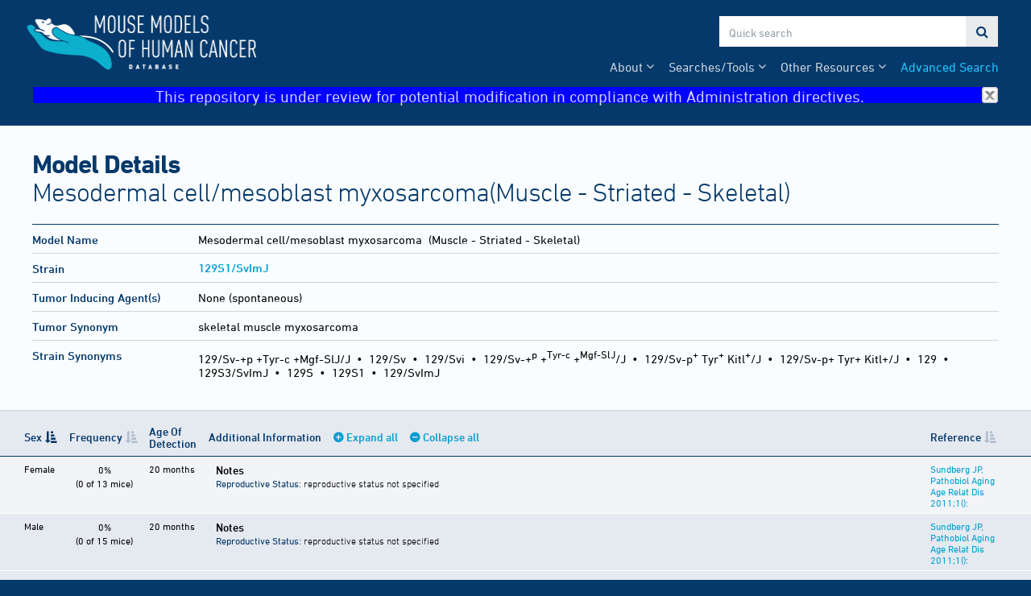

--- FILE ---
content_type: text/html;charset=ISO-8859-1
request_url: https://tumor.informatics.jax.org/mtbwi/tumorSummary.do?strainKey=2037&organOfOriginKey=2&tumorFrequencyKeys=89809,89810
body_size: 4108
content:
<!doctype html>
<html>
<head>
    <meta charset="UTF-8">
    <meta http-equiv="X-UA-Compatible" content="IE=edge,chrome=1">
	<meta name="keywords" content="mtb, mmhc, mouse, tumor, biology, jax, lab, laboratory, jackson, mgi, genome, informatics">
	<meta name="description" content="MMHCdb has been designed to aid researchers in such areas as choosing experimental models, reviewing patterns of mutations in specific cancers, and identifying genes that are commonly mutated across a spectrum of cancers.">
	<title>Model Details</title>
	<link rel="stylesheet" type="text/css" href="//maxcdn.bootstrapcdn.com/font-awesome/4.7.0/css/font-awesome.min.css">
	<link rel="stylesheet" type="text/css" href="/_res/css/fonts.css"/>	
	<link rel="stylesheet" type="text/css" href="/_res/css/tool-base.css"/>
	<script src="https://code.jquery.com/jquery-3.6.3.min.js" integrity="sha256-pvPw+upLPUjgMXY0G+8O0xUf+/Im1MZjXxxgOcBQBXU=" crossorigin="anonymous"></script>
	<!--<script type="text/javascript" src="/_res/js/tool-base.js"></script> -->
	
	<link rel="shortcut icon" href="/mtbwi/live/www/img/favicon.ico" type="image/ico">
		<link rel="icon" type="image/png" sizes="32x32" href="/mtbwi/live/www/img/favicon-32x32.png">
		<link rel="icon" type="image/png" sizes="16x16" href="/mtbwi/live/www/img/favicon-16x16.png">
		<link rel="stylesheet" type="text/css" href="/mtbwi/live/www/css/mtb.css"/>
		<script type="text/javascript" src="/mtbwi/live/www/js/mtb.js?version=2"></script>
                <script type="text/javascript">
                    (function(i,s,o,g,r,a,m){i['GoogleAnalyticsObject']=r;i[r]=i[r]||function(){
				(i[r].q=i[r].q||[]).push(arguments)},i[r].l=1*new Date();a=s.createElement(o),
			m=s.getElementsByTagName(o)[0];a.async=1;a.src=g;m.parentNode.insertBefore(a,m
			)
		})(window,document,'script','//www.google-analytics.com/analytics.js','ga');
		ga('create', 'UA-38295128-2', 'auto');
		ga('send', 'pageview');
                
                function hideBanner(){
                 
                    if(localStorage.getItem("noBanner")){
                        document.getElementById("banner").style.display="none";
                                
                    }
                }
                    
                </script>
                
                <!-- Google tag (gtag.js) -->
                <script async src="https://www.googletagmanager.com/gtag/js?id=G-XH2N5PQ3DT"></script>
                <script>
                  window.dataLayer = window.dataLayer || [];
                  function gtag(){dataLayer.push(arguments);}
                  gtag('js', new Date());

                  gtag('config', 'G-XH2N5PQ3DT');
                </script>

                
                
		<link rel="stylesheet" type="text/css" href="./live/www/css/results.css"/>
		<script type="text/javascript" src="https://cdn.datatables.net/1.13.1/js/jquery.dataTables.min.js"></script>	
		<script type="text/javascript" src="./live/www/js/results.js"></script></head>

<body>
	<header>
		<nav class="container">
			<!-- To do: include tag manager -->
		<a href="/mtbwi/index.do">
			<img src="/mtbwi/live/www/img/mmhc-logo.png" alt="Mouse Models of Human Cancer Database">
		</a>
		<div id="search">
			<input id="search-term" type="text" placeholder="Quick search">
			<a id="submit-search">&#xf002;</a>
		</div>
		<ul>
			<li><a href="/mtbwi/facetedSearch.do">Advanced Search</a></li>			
			<li class="dropdown"><span>Other Resources</span>
				<ul>		
					<li><a href="/mtbwi/antibody.jsp">Antibody Staining Report</a></li>
					<li><a href="/mtbwi/lymphoma.jsp">Lymphoma Pathology Report</a></li>
                                        <li><a href="https://www.youtube.com/@MMHCdb" target="_blank">MMHCdb Video Tutorial</a></li>
				</ul>
			</li>	
			<li class="dropdown"><span>Searches/Tools</span>
				<ul>
					<li><a href="/mtbwi/dynamicGrid.do">Tumor Frequency Grid (inbred strains)</a></li>
					<li><a href="/mtbwi/pdxSearch.do">Patient Derived Xenograft (PDX) Search</a></li>
					<li><a href="/mtbwi/pdxLikeMe.do">PDX Like Me</a></li>
                                        
                                         <li><a class="link-external" href="http://www.cancermodels.org" target="_new">CancerModels.org</a></li>	
                                        
                                        <li><a class="link-external" href="https://cbioportal.informatics.jax.org" target="_new">cBioPortal for PDX</a></li>
                                        
                                         <li><a class="link-external" href="https://pdxnet.shinyapps.io/strprofiler/" target="_new">PDX STR Profiler</a></li>
                                        
                                         </ul>
			</li>				
			
			<li class="dropdown"><span>About</span>
				<ul>
					<li><a href="/mtbwi/about-us.jsp">About Us</a></li>
					<li><a href="/mtbwi/publications.jsp">Publications</a></li>
					<li><a href="/mtbwi/help.jsp">Help</a></li>					
					<li><a href="/mtbwi/news-events.jsp">News &amp; Events</a></li>
				</ul>
			</li>				
			
		</ul>
          <div id="banner" style="width:100%; height:22px;text-align:center;font-size:20px; background-color:blue" onclick="this.style.display='none'; localStorage.setItem('noBanner',true)" >
              This repository is under review for potential modification in compliance with Administration directives. <img src="/mtbwi/live/www/img/close.gif" alt="close" style="width:20px;height:20px;float:right" onload="hideBanner();">
        </div></nav>
	</header>
	<main>
		<header class="container">
			<h1>Model Details<span>Mesodermal cell/mesoblast myxosarcoma(Muscle - Striated - Skeletal)</span></h1>
			<div id="subnav">
			</div></header>
		<section id="summary">
		<div class="container">
			<table>
				<tbody>
					<tr>
						<td><h4>Model Name</h4></td>
						<td>
			
								Mesodermal cell/mesoblast&nbsp;myxosarcoma<span class="organ-affected">
										&nbsp;(Muscle - Striated - Skeletal)
									</span>
								</td>
					</tr>
						<td><h4>Strain</h4></td>		
						<td><h5><a href="strainDetails.do?key=2037">129S1/SvImJ</a></h5></td>
					<tr>
						<td><h4>Tumor Inducing Agent(s)</h4></td>
						<td>
							None (spontaneous)</td>
					</tr>
					
					<!--<tr>
						<td><h4>Strain</h4></td>
						<td>
							<h5><a href="strainDetails.do?key=2037">129S1/SvImJ</a></h5>
							<h5>Strain Type:</h5>
							<ul>
								<li>
									inbred</li>
								</ul>
							</td>
					</tr>-->
					<tr>
						<td><h4>Tumor Synonym</h4></td>
						<td>
							skeletal muscle myxosarcoma</td>
					</tr>
					<tr>
						<td>
							<h4>Strain Synonyms</h4>
							</td>
						<td>
							<span class="syn">129/Sv-+p +Tyr-c +Mgf-SlJ/J</span>
							
							&nbsp;&#8226;&nbsp;
							<span class="syn">129/Sv</span>
							
							&nbsp;&#8226;&nbsp;
							<span class="syn">129/Svi</span>
							
							&nbsp;&#8226;&nbsp;
							<span class="syn">129/Sv-+<sup>p</sup> +<sup>Tyr-c</sup> +<sup>Mgf-SlJ</sup>/J</span>
							
							&nbsp;&#8226;&nbsp;
							<span class="syn">129/Sv-p<sup>+</sup> Tyr<sup>+</sup> Kitl<sup>+</sup>/J</span>
							
							&nbsp;&#8226;&nbsp;
							<span class="syn">129/Sv-p+ Tyr+ Kitl+/J</span>
							
							&nbsp;&#8226;&nbsp;
							<span class="syn">129</span>
							
							&nbsp;&#8226;&nbsp;
							<span class="syn">129S3/SvImJ</span>
							
							&nbsp;&#8226;&nbsp;
							<span class="syn">129S</span>
							
							&nbsp;&#8226;&nbsp;
							<span class="syn">129S1</span>
							
							&nbsp;&#8226;&nbsp;
							<span class="syn">129/SvImJ</span>
							</td>
					</tr>
					</tbody>
			</table>
		</div>
	</section>
	
	<section id="detail">
		
		
		<!-- ////  Frequency Records  //// -->
		<table class="detail-table" id="detail-table-tumor" style="width:100%;">
			<thead>
				<tr>
					<th class="organ">Organ Affected</th>
					<th class="left-pad">Sex</th>
					<th>Frequency</th>
					<th>Age Of Detection</th>
					<th>Additional Information <a id="expand-all">Expand all</a> <a id="collapse-all">Collapse all</a></th>
					<th>Reference</th>
				</tr>
			</thead>
			<tbody>
				<tr data-key="89809"  data-test="Female" data-freq="0.0">
	
					<td class="organ">
						Muscle - Striated - Skeletal</td>
					
					<td class="sex left-pad">
						Female</td>
					
                                        <td class="freq" data-order="1000">
						<p class="fr">0%</p>
						
						(0 of 13 mice)
						</td>
					
					<td>
						20 months</td>
					
					<td class="info">
						
						<ul>
							
						<li>
							<h5>Notes</h5>
								<p><strong>Reproductive Status</strong>: reproductive status not specified</p>				
	
							</li>
						
						</ul>
					</td>
					
	
					<td>
						<a href="referenceDetails.do?accId=J:236844">Sundberg JP, Pathobiol Aging Age Relat Dis 2011;1():</a>
						</td>
				</tr>
				<tr data-key="89810"  data-test="Male" data-freq="0.0">
	
					<td class="organ">
						Muscle - Striated - Skeletal</td>
					
					<td class="sex left-pad">
						Male</td>
					
                                        <td class="freq" data-order="1000">
						<p class="fr">0%</p>
						
						(0 of 15 mice)
						</td>
					
					<td>
						20 months</td>
					
					<td class="info">
						
						<ul>
							
						<li>
							<h5>Notes</h5>
								<p><strong>Reproductive Status</strong>: reproductive status not specified</p>				
	
							</li>
						
						</ul>
					</td>
					
	
					<td>
						<a href="referenceDetails.do?accId=J:236844">Sundberg JP, Pathobiol Aging Age Relat Dis 2011;1():</a>
						</td>
				</tr>
				</tbody>
		</table>
		</section>
	
	
	<script type="text/javascript">
		// mods.push('./live/www/js/results.js');
		$(function() {
			$('#detail-table-tumor').DataTable({
		        'paging': false,
		        'searching': false,
				'info': false,
				'columns': [
					{ "orderable": true },
					{ "orderable": true },
					{ "orderable": true },
					{ "orderable": false },
					{ "orderable": false },
					{ "orderable": true }
				],
				'order': [[1, 'asc']]
			});			
		});
	</script>
	</main>
	<footer>
		<div class="container">
			<div>
				<div class="footer-logo">
					<p>Hosted by</p>
					<a href="https://www.jax.org">
						<img src="/_res/img/logo-mono.png" alt="The Jackson Laboratory">
					</a>
				</div>
				<div class="footer-logo">				
					<p>Part of Mouse&nbsp;Genome&nbsp;Informatics</p>
					<a href="http://www.informatics.jax.org" style="top:-10px;"><img src="/_res/img/mgi-logo-2.png" alt="Mouse Genome Informatics" style="max-width:170px;"></a>
				</div>
		
				<div>
					<p><a href="/mtbwi/citation.jsp">Citing This Resource</a></p>
					<p><a href="/mtbwi/funding.jsp">Funding Information</a></p>
					<p><a href="/mtbwi/copyright.jsp">Warranty Disclaimer &amp; Copyright Notice</a></p>
					<p>Send questions and comments to <a href="http://www.informatics.jax.org/mgihome/support/mgi_inbox.shtml">MGI User Support</a>.</p>
				</div>
		
				<div>				
					<h6>Last Software Update</h6>
					<p>2023-01-04 | version Date: 2024-06-20 Version: 6.0 RockyOS Public </p>
					<h6>Last Data Update</h6>
					<p>2026-02-01</p>
				</div></div>
		</div>
	</footer>
	<script type="text/javascript" id="mod-loader">
        (function () {
            var i, l, u, s, c, modLoader, jp, cp,
                modLoader = document.getElementById('mod-loader'),
                docHead = document.getElementsByTagName('head')[0],
                jsPath = '/_res/js/',
                cssPath = '/_res/css/',
                sf = [],
                cf = [];

            if (typeof mods !== 'undefined' && Array.isArray(mods) && mods.length > 0) {
                u = {};
                for (i = 0, l = mods.length; i < l; i += 1) {	                
                    if (!u.hasOwnProperty(mods[i])) {
	                    if (/^[\.\/]/.test(mods[i])) {
		                    jp = '';
		                    cp = '';
		                } else {
			                jp = jsPath;
			                cp = cssPath;
		                }
		                if (/\.js$/.test(mods[i])) {
		                    sf.push(jp + mods[i]);
	                    } else if (/\.css$/.test(mods[i])) {
		                    cf.push(cp + mods[i]);
	                    } else {
		                    sf.push(jp + mods[i] + '.js');
		                    cf.push(cp + mods[i] + '.css');
	                    }
                        u[mods[i]] = 1;
                    }
                }
            }
            for (i = 0, l = sf.length; i < l; i += 1) {
                s = document.createElement('script');
                s.type = 'text/javascript';
                s.async = false;
                s.src = sf[i];
                modLoader.parentNode.insertBefore(s, modLoader);
            }
            for (i = 0, l = cf.length; i < l; i += 1) {
                c = document.createElement('link');
                c.type = 'text/css';
                c.rel = 'stylesheet';
                c.href = cf[i];
                docHead.appendChild(c);
            }
        })();
    </script>	
</body>
</html>
